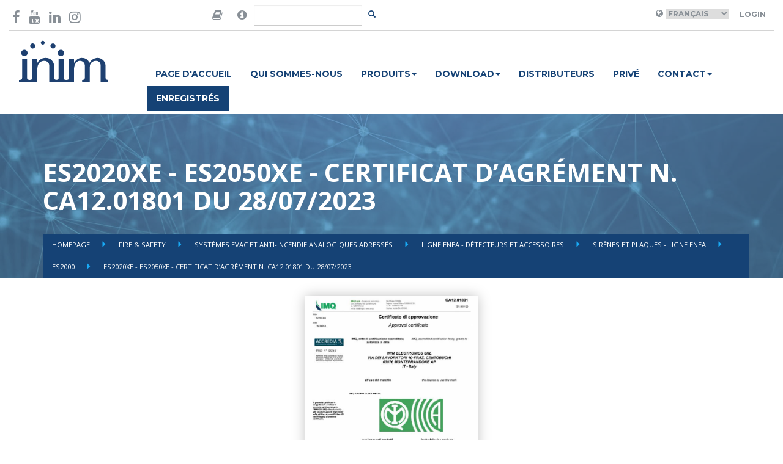

--- FILE ---
content_type: text/html; charset=UTF-8
request_url: https://www.inim.biz/fr/files/es2020xe-es2050xe-certificat-dagrement-pdf?ref_type=Product&ref_id=236
body_size: 5670
content:


<!doctype html>
<html lang="en">
    <head>

        <script id="Cookiebot" src="https://consent.cookiebot.com/uc.js" data-cbid="b88e4a90-cc78-4ee0-ae34-8e395b4f941a" data-blockingmode="auto" type="text/javascript"></script>

        <meta charset="utf-8">
        <meta name="viewport" content="width=device-width, initial-scale=1.0">
        <meta http-equiv="X-UA-Compatible" content="IE=edge">

        <meta name="title" content="ES2020xE - ES2050xE - Certificat d’Agrément N. CA12.01801 du...">
    
        <meta name="description" content="ES2020xE - ES2050xE - Certificat d’Agrément N. CA12.01801 du 28/07/2023">
    
        <meta name="image" content="">
    

        <meta property="twitter:card" content="Passion for Security">
    <meta property="twitter:site" content="@InimElectronics">
    <meta property="twitter:title" content="ES2020xE - ES2050xE - Certificat d’Agrément N. CA12.01801 du...">
    <meta property="twitter:description" content="ES2020xE - ES2050xE - Certificat d’Agrément N. CA12.01801 du 28/07/2023">
    <meta property="twitter:creator" content="@InimElectronics">
    <meta property="twitter:domain" content="www.inim.biz">
    
        <meta property="og:url" content="https://www.inim.biz/fr/files/es2020xe-es2050xe-certificat-dagrement-pdf">
    <meta property="og:title" content="ES2020xE - ES2050xE - Certificat d’Agrément N. CA12.01801 du...">
    <meta property="og:description" content="ES2020xE - ES2050xE - Certificat d’Agrément N. CA12.01801 du 28/07/2023">
    <meta property="og:type" content="website">
    <meta property="og:site_name" content="Inim Electronics">
    

        <link rel="icon" type="image/png" href="https://www.inim.biz/assets/images/favicon.png">
        <title>
                         ES2020xE - ES2050xE - Certificat d’Agrément N. CA12.01801 du...
                    </title>
                <link rel="canonical" href="https://www.inim.biz/fr/files/es2020xe-es2050xe-certificat-dagrement-pdf" />
        
                                <link rel="alternate" hreflang="it" href="https://www.inim.biz/it/files/es2020xe-es2050xe-certificato-di-approvazione-pdf" />
                        <link rel="alternate" hreflang="en" href="https://www.inim.biz/en/files/es2020xe-es2050xe-approval-certificate-pdf" />
                        <link rel="alternate" hreflang="es" href="https://www.inim.biz/es/files/es2020xe-es2050xe-certificado-de-aprobacion-pdf" />
                        <link rel="alternate" hreflang="de" href="https://www.inim.biz/de/files/es2020xe-es2050xe-zulassungszertifikat-pdf" />
                        <link rel="alternate" hreflang="fr" href="https://www.inim.biz/fr/files/es2020xe-es2050xe-certificat-dagrement-pdf" />
                        <link rel="alternate" hreflang="pt" href="https://www.inim.biz/pt/files/es2020xe-es2050xe-certificado-de-aprovacao-pdf" />
            

                            <link rel="alternate" hreflang="x-default" href="https://www.inim.biz/it/files/es2020xe-es2050xe-certificato-di-approvazione-pdf" />
                    
                        <link href="https://www.inim.biz/assets/css/inim-www.css" rel="stylesheet">
                <link href="https://www.inim.biz/assets/css/inim-custom.css" rel="stylesheet">
                <link href="https://www.inim.biz/bower_components/font-awesome/css/font-awesome.min.css" rel="stylesheet">
                <link href="https://www.inim.biz/bower_components/slick-carousel/slick/slick.min.css" rel="stylesheet">
                <link href="https://www.inim.biz/bower_components/featherlight/release/featherlight.min.css" rel="stylesheet">
                <link href="https://www.inim.biz/bower_components/featherlight/release/featherlight.gallery.min.css" rel="stylesheet">
                <link href="https://www.inim.biz/bower_components/jquery.mb.ytplayer/dist/css/jquery.mb.YTPlayer.min.css" rel="stylesheet">
                <link href="https://my.inimcloud.com/css/icomoon.css" rel="stylesheet">
                
                        <script src="https://www.inim.biz/bower_components/jquery/dist/jquery.min.js"></script>
                <script src="https://www.inim.biz/bower_components/bootstrap-sass/assets/javascripts/bootstrap.min.js"></script>
                <script src="https://www.inim.biz/bower_components/slick-carousel/slick/slick.min.js"></script>
                <script src="https://www.inim.biz/bower_components/typeahead.js/dist/typeahead.bundle.min.js"></script>
                <script src="https://www.inim.biz/bower_components/featherlight/release/featherlight.min.js"></script>
                <script src="https://www.inim.biz/bower_components/featherlight/release/featherlight.gallery.min.js"></script>
                <script src="https://www.inim.biz/bower_components/jquery.mb.ytplayer/dist/jquery.mb.YTPlayer.min.js"></script>
                <script src="https://www.inim.biz/assets/js/www.js"></script>
                
        <script type="text/javascript">
        var BASE_URL = 'https://www.inim.biz';
        var ENABLE_GTM = true;


        
        
                
        
            
            var inimDatalayer = {"country":null,"language":"fr","pageType":"altro","userID":"not_logged","userType":""};

            if( ENABLE_GTM ) {
                window.dataLayer = window.dataLayer || [];
                window.dataLayer.push(inimDatalayer);
            }
            else {
                console.log('GTM DISABLED - Datalayer Page', inimDatalayer);
            }

           
            
        </script>
        

        <!-- Google Tag Manager -->
        <script>(function(w,d,s,l,i){w[l]=w[l]||[];w[l].push({'gtm.start':
        new Date().getTime(),event:'gtm.js'});var f=d.getElementsByTagName(s)[0],
        j=d.createElement(s),dl=l!='dataLayer'?'&l='+l:'';j.async=true;j.src=
        'https://www.googletagmanager.com/gtm.js?id='+i+dl;f.parentNode.insertBefore(j,f);
        })(window,document,'script','dataLayer','GTM-P4NXD32');</script>
        <!-- End Google Tag Manager -->
        <!-- Google tag (gtag.js) -->
        <script async src="https://www.googletagmanager.com/gtag/js?id=AW-11056510139"></script>
        <script>window.dataLayer = window.dataLayer || []; function gtag(){dataLayer.push(arguments);} gtag('js', new Date()); gtag('config', 'AW-11056510139');</script>
        <!-- End Google tag (gtag.js) -->

                    </head>
    <body class="istituzionale-attachment-info"
>

        <!-- Facebook Pixel Code -->

        <script>

        !function(f,b,e,v,n,t,s)

        {if(f.fbq)return;n=f.fbq=function(){n.callMethod?

        n.callMethod.apply(n,arguments):n.queue.push(arguments)};

        if(!f._fbq)f._fbq=n;n.push=n;n.loaded=!0;n.version='2.0';

        n.queue=[];t=b.createElement(e);t.async=!0;

        t.src=v;s=b.getElementsByTagName(e)[0];

        s.parentNode.insertBefore(t,s)}(window,document,'script',

        'https://connect.facebook.net/en_US/fbevents.js');

        fbq('init', '600881347675667');

        fbq('track', 'PageView');

        </script>

        <noscript>

        <img height="1" width="1"

        src="https://www.facebook.com/tr?id=600881347675667&ev=PageView

        &noscript=1"/>

        </noscript>

        <!-- End Facebook Pixel Code -->
                
        
        <div class="sticky-header">
            <div class="container-wide" id="header-container">
	<header class="top">

	<div class="row">
		<div class="col-sm-3">
			<div class="social-icons vcenter">
				<a href="https://www.facebook.com/InimElectronics" target="_blank"  data-gtm-event='{ "event":"GAevent", "eventID": "08", "eventCategory": "header", "eventAction": "social", "eventLabel": "facebook" }'><i class="fa fa-facebook-f" aria-hidden="true"></i></a>
				
				<a href="https://www.youtube.com/channel/UCbY1fYA_1MOcpyc2T8rDMBQ?view_as=subscriber" target="_blank"  data-gtm-event='{ "event":"GAevent", "eventID": "08", "eventCategory": "header", "eventAction": "social", "eventLabel": "youtube" }'><i class="fa fa-youtube" aria-hidden="true"></i></a>
				<a href="https://it.linkedin.com/company/inim-electronics" target="_blank"  data-gtm-event='{ "event":"GAevent", "eventID": "08", "eventCategory": "header", "eventAction": "social", "eventLabel": "linkedin" }'><i class="fa fa-linkedin" aria-hidden="true"></i></a>
				<a href="https://www.instagram.com/inimelectronics" target="_blank"  data-gtm-event='{ "event":"GAevent", "eventID": "08", "eventCategory": "header", "eventAction": "social", "eventLabel": "instagram" }'><i class="fa fa-instagram" aria-hidden="true"></i></a>
			</div>
		</div>
		<div class="col-sm-3 flex-center">
			<div class="search-area">

			<form method="POST" action="https://www.inim.biz/search" accept-charset="UTF-8" id="form-search" class="form-inline form-search"><input name="_token" type="hidden" value="gJuWKs4tEnZ27TFp3AwwkFGw1vaJJHl3tMeyTXUz">

				<div class="input-group">

					<span class="input-group-addon">
						<i class="fa fa-book"  data-toggle="popover" data-placement="bottom" data-content="Are you looking for manuals in your language and our web site do not forecast your language? Then go to the version of the website in English, open the datasheet of the desired product and click-on the 'Manuals' tab, there you will find the manual in your language!" style="font-size:18px;"></i>
					</span>
					<span class="input-group-addon">
						<i class="fa fa-info-circle"  data-toggle="popover" data-placement="bottom" data-content="Vous cherchez des certificats, des déclarations de performance, des déclarations de conformité ou d’autres documentations relatives au produit? Chercher ici le produit qui vous intéresse." style="font-size:18px;"></i>
					</span>
					<input type="text" class="form-control" id="input-search" name="query"/>
					<span class="input-group-btn">
						<button class="btn btn-transparent btn-sm" id="btn-search"></button>
					</span>
				</div>
			</form>
			</div>
		</div>

		<div class="col-sm-6 right-section ">
			<div class="user-area">
									<i class="fa fa-globe" aria-hidden="true"></i>
					<select name="language" id="language_selector">
											<option  value="it"  >Italiano</option>
											<option  value="en"  >English</option>
											<option  value="es"  >Espanol</option>
											<option  value="de"  >Deutsch</option>
											<option selected value="fr"  >Français</option>
											<option  value="pt"  >Português</option>
										</select>
				
									<a class="btn btn-transparent" href="https://www.inim.biz/rpc/jwt/authenticate">Login</a>
							</div>



		</div>
	</div>

	</header>
</div>
<script>
	$(document).ready(function(){
		$('#language_selector').change(function(){

			var selected_language = $('#language_selector :selected').val();
			var payload = { "event":"GAevent", "eventID": "08", "eventCategory": "header", "eventAction": "lingua", "eventLabel": selected_language };

			window.gtmEvent(payload);


			window.location.href = 'https://www.inim.biz/' + $(this).val();
		});

		$('#btn-search').click(function(e){
			e.preventDefault();
			var btn = $(e.target);
			var input = $('#input-search');

			if(btn.hasClass('btn-transparent')){
				// visualizzo il form
				btn.removeClass('btn-transparent');
				btn.addClass('btn-primary');
				input.removeClass('hidden');
				input.focus();
			}
			else{
				// TODO: implementare la ricerca
				$('#form-search').submit();
			}
		});

		var searchResults = new Bloodhound({
		  datumTokenizer: Bloodhound.tokenizers.obj.whitespace('value'),
		  queryTokenizer: Bloodhound.tokenizers.whitespace,
		  //prefetch: '../data/films/post_1960.json',
		  remote: {
		    url: 'https://www.inim.biz/rpc/search/typeahead?s=%QUERY',
		    wildcard: '%QUERY'
		  }
		});

		$('#form-search #input-search').typeahead(null, {
		  name: 'results',
		  display: 'title',
		  hint: false,
		  source: searchResults,
		  templates: {

		    empty: [
		      '<div class="tt-no-results">',
		        'Aucun résultat trouvé',
		      '</div>'
		    ].join('\n'),

		    suggestion:  function(data){ return '<div class="tt-suggestion"><a href="' + data.link + '">' + data.title + '</a></div>'; }
		  }
		});


	});
</script>
            <div class="container-wide" id="navbar-container">
	<nav class="navbar navbar-inim">
		<div class="">
			<div class="col-sm-2">
				<div class="navbar-header">
					<div class="logo-container">
				
						<a href="https://www.inim.biz" data-gtm-event='{ "event":"GAevent", "eventID": "08", "eventCategory": "header", "eventAction": "menu", "eventLabel": "home" }'>
                            
                            <img height="69" src="https://www.inim.biz/assets/images/logo-inim.svg">

                        </a>
					</div>
					<button type="button" class="navbar-toggle collapsed" data-toggle="collapse" data-target="#inim-navbar-collapse" aria-expanded="false">
				        <span class="sr-only">Toggle navigation</span>
				        <i class="fa fa-bars" aria-hidden="true"></i>
				      </button>
				</div>

			</div>
			<div class="col-sm-10">

				<div class="collapse navbar-collapse" id="inim-navbar-collapse">
					<ul class="nav navbar-nav"><li rel="64" data-gtm-event='{ "event":"GAevent", "eventID": "08", "eventCategory": "header", "eventAction": "menu", "eventLabel": "home" }'><a href="https://www.inim.biz/">Page d'accueil</a></li><li rel="65" data-gtm-event='{ "event":"GAevent", "eventID": "08", "eventCategory": "header", "eventAction": "menu", "eventLabel": "chi_siamo" }'><a href="https://www.inim.biz/fr/pages/qui-sommes-nous">Qui sommes-nous</a></li><li class="dropdown"  rel="66"><a href="#" class="dropdown-toggle" data-toggle="dropdown" role="button" aria-haspopup="true" aria-expanded="false">Produits<span class="caret"></span></a><ul class="dropdown-menu"><li rel="71" data-gtm-event='{ "event":"GAevent", "eventID": "08", "eventCategory": "header", "eventAction": "menu", "eventLabel": "prodotti_antintrusione_e_domotica" }'><a href="https://www.inim.biz/fr/anti-intrusion-et-domotique">Security & Comfort</a></li><li rel="72" data-gtm-event='{ "event":"GAevent", "eventID": "08", "eventCategory": "header", "eventAction": "menu", "eventLabel": "prodotti_antincendio" }'><a href="https://www.inim.biz/fr/detection-incendie">Fire & Safety</a></li><li rel="73" data-gtm-event='{ "event":"GAevent", "eventID": "08", "eventCategory": "header", "eventAction": "menu", "eventLabel": "prodotti_illuminazione_di_emergenza" }'><a href="https://www.inim.biz/fr/illumination-durgence">Emergency Lighting</a></li></ul></li><li class="dropdown"  rel="109"><a href="#" class="dropdown-toggle" data-toggle="dropdown" role="button" aria-haspopup="true" aria-expanded="false">Download<span class="caret"></span></a><ul class="dropdown-menu"><li rel="110" data-gtm-event='{ "event":"GAevent", "eventID": "08", "eventCategory": "header", "eventAction": "menu", "eventLabel": "download_antintrusione_e_domotica" }'><a href="https://www.inim.biz/attachment/browser/1">Security & Comfort</a></li><li rel="111" data-gtm-event='{ "event":"GAevent", "eventID": "08", "eventCategory": "header", "eventAction": "menu", "eventLabel": "download_antincendio" }'><a href="https://www.inim.biz/attachment/browser/49">Fire & Safety</a></li><li rel="112" data-gtm-event='{ "event":"GAevent", "eventID": "08", "eventCategory": "header", "eventAction": "menu", "eventLabel": "download_illuminazione_di_emergenza" }'><a href="https://www.inim.biz/attachment/browser/86">Emergency Lighting</a></li></ul></li><li rel="67" data-gtm-event='{ "event":"GAevent", "eventID": "08", "eventCategory": "header", "eventAction": "menu", "eventLabel": "distributori" }'><a href="https://www.inim.biz/fr/pages/distributeurs">Distributeurs</a></li><li rel="91" data-gtm-event='{ "event":"GAevent", "eventID": "08", "eventCategory": "header", "eventAction": "menu", "eventLabel": "news" }'><a href="https://www.inim.biz/fr/pages/prive">Privé</a></li><li class="dropdown"  rel="69"><a href="#" class="dropdown-toggle" data-toggle="dropdown" role="button" aria-haspopup="true" aria-expanded="false">Contact<span class="caret"></span></a><ul class="dropdown-menu"><li rel="74" data-gtm-event='{ "event":"GAevent", "eventID": "08", "eventCategory": "header", "eventAction": "menu", "eventLabel": "contatti_richiedi_informazioni" }'><a href="https://www.inim.biz/fr/pages/demandez-des-informations">Demandez des informations</a></li><li rel="75" data-gtm-event='{ "event":"GAevent", "eventID": "08", "eventCategory": "header", "eventAction": "menu", "eventLabel": "contatti_lavora_con_noi" }'><a href="https://jobs.inim.biz/jobs.php ">Travaillez avec nous</a></li></ul></li><li rel="70" class="btn-register" data-gtm-event='{ "event":"GAevent", "eventID": "08", "eventCategory": "header", "eventAction": "menu", "eventLabel": "registrati" }'><a href="https://www.inim.biz/my/register">Enregistrés</a></li></ul> 
				</div>
			</div>
		</div>
	</nav>
</div>

            
        </div>

        <div class="featured-container">
            <header class="article-header inim-page-header" style="background-image: url('https://www.inim.biz/assets/images/istituzionale/featured_attachments.jpg')">

	<div class="overlay">
	<div class="container">
		<div class="flex-header ">
	<div class="title">
	<h1>ES2020xE - ES2050xE - Certificat d’Agrément N. CA12.01801 du 28/07/2023</h1>
	</div>

	<ul class="breadcrumbs">
			<li class="">  <a href="https://www.inim.biz"> Homepage </a> </li>
			<li class="">  <a href="https://www.inim.biz/fr/detection-incendie"> Fire &amp; Safety </a> </li>
			<li class="">  <a href="https://www.inim.biz/fr/fire-safety/systemes-evac-et-anti-incendie-analogiques-adresses"> Systèmes EVAC et anti-incendie analogiques adressés </a> </li>
			<li class="">  <a href="https://www.inim.biz/fr/systemes-analogiques-adresses/detection-incendie/ligne-enea-detecteurs-et-accessoires"> Ligne Enea - Détecteurs et accessoires </a> </li>
			<li class="">  <a href="https://www.inim.biz/fr/ligne-enea-detecteurs-et-accessoires/systemes-analogiques-adresses/detection-incendie/sirenes-et-plaques-ligne-enea"> Sirènes et plaques - Ligne Enea </a> </li>
			<li class="">  <a href="https://www.inim.biz/fr/ligne-enea-detecteurs-et-accessoires/systemes-analogiques-adresses/detection-incendie/sirenes-et-plaques-ligne-enea/es2000"> ES2000 </a> </li>
			<li class="active">  ES2020xE - ES2050xE - Certificat d’Agrément N. CA12.01801 du 28/07/2023  </li>
		</ul>

	</div>
	</div>
	</div>
</header>
        </div>
 

        <main>
            
            
<div class="article-container attachment-container">
<div class="container">
<div class="attachment-info">
	<div class="row">
		
		<div class="col-sm-6 col-sm-offset-3 text-center">


											<img class="attachment-preview img-responsive" src="https://www.inim.biz/upload/files/pdf_preview/65788a2a86117.pdf.jpg">
								
			
							<div class="attachment-description">
				<p>ES2020xE - ES2050xE - Certificat d’Agrément N. CA12.01801 du 28/07/2023<br></p>
				</div>
			
			<div class="attachment-details">
			
			<!-- Id 5511 -->
			File <strong>PDF</strong> - 
			Dimension <strong>611 Kb</strong>
			</div>

			<div class="attachment-actions">

						
			<div class="text-center">
				<a href="https://www.inim.biz/attachment/download/5511" data-gtm-event='{ "event":"GAevent", "eventID": "18", "eventCategory": "download", "eventAction": "certificazioni", "eventLabel": "es2020xe_es2050xe_certificato_di_approvazione_n_ca1201801_del_28072023" }' target="_blank" class="btn btn-primary btn-lg"><i class="fa fa-download"></i>&nbsp;Download</a>
			</div>

				
			



			

			</div>	
		</div>
	</div>
</div>



</div>
</div>


            
        </main>

        <div class="other-container">
                    </div>


        <footer class="footer-main">
	<div class="container">
		<div class="row">
			<div class="col-sm-4">
				<ul>
					<li><a href="/fr/pages/installateur" data-gtm-event="{%22event%22:%22GAevent%22,%22eventID%22:%2209%22,%22eventCategory%22:%22footer%22,%22eventAction%22:%22voci%22,%22eventLabel%22:%22area_installatore%22}">Aire Installateur</a></li>
					<li><a href="/fr/pages/concepteur-de-projet" data-gtm-event="{%22event%22:%22GAevent%22,%22eventID%22:%2209%22,%22eventCategory%22:%22footer%22,%22eventAction%22:%22voci%22,%22eventLabel%22:%22area_progettista%22}">Aire Concepteur</a></li>
					<li><a href="/fr/pages/prive" data-gtm-event="{%22event%22:%22GAevent%22,%22eventID%22:%2209%22,%22eventCategory%22:%22footer%22,%22eventAction%22:%22voci%22,%22eventLabel%22:%22area_privato%22}">Aire Privé</a></li>
                    <li><a href="https://drive.inimcloud.com" target="_blank" data-gtm-event="{%22event%22:%22GAevent%22,%22eventID%22:%2209%22,%22eventCategory%22:%22footer%22,%22eventAction%22:%22voci%22,%22eventLabel%22:%22area_distributori%22}">Aire Distributeurs</a></li>
                    <li><a href="/fr/pages/certifications" data-gtm-event="{%22event%22:%22GAevent%22,%22eventID%22:%2209%22,%22eventCategory%22:%22footer%22,%22eventAction%22:%22voci%22,%22eventLabel%22:%22certificazioni%22}">Certifications</a></li><li><a href="https://www.inim.biz/waste-disposal-information" target="_blank">Waste disposal</a></li>

				</ul>
			</div>
			<div class="col-sm-4">
				<ul>
					<li><a href="/fr/pages/privacy-policy#informative-sites-inim" target="_blank" data-gtm-event="{%22event%22:%22GAevent%22,%22eventID%22:%2209%22,%22eventCategory%22:%22footer%22,%22eventAction%22:%22voci%22,%22eventLabel%22:%22privacy_policy%22}">Protection des données personnelles</a></li>
                    <li><a href="https://www.inim.biz/fr/pages/conditions-generales-dutilisation" target="_blank">Conditions d’utilisation</a><a href="/fr/pages/conditions-generales" target="_blank" data-gtm-event="null" utilisation<="" a=""></a></li><a href="/fr/pages/conditions-generales" target="_blank" data-gtm-event="null" utilisation<="" a="">
					</a><li><a href="/fr/pages/conditions-generales" target="_blank" data-gtm-event="null" utilisation<="" a=""></a><a href="/fr/cookies-policy" target="_blank" data-gtm-event="{%22event%22:%22GAevent%22,%22eventID%22:%2209%22,%22eventCategory%22:%22footer%22,%22eventAction%22:%22voci%22,%22eventLabel%22:%22cookie_policy%22}">Politique de cooki</a></li>
                    <li><a href="/cloud" data-gtm-event="{%22event%22:%22GAevent%22,%22eventID%22:%2209%22,%22eventCategory%22:%22footer%22,%22eventAction%22:%22voci%22,%22eventLabel%22:%22inim_cloud%22}">Inim Cloud</a></li>
                    <li><a href="/dns" data-gtm-event="{%22event%22:%22GAevent%22,%22eventID%22:%2209%22,%22eventCategory%22:%22footer%22,%22eventAction%22:%22voci%22,%22eventLabel%22:%22inim_dns%22}">Inim DNS</a></li><li><a href="https://www.inim.biz/my/login" data-gtm-event="{%22event%22:%22GAevent%22,%22eventID%22:%2209%22,%22eventCategory%22:%22footer%22,%22eventAction%22:%22voci%22,%22eventLabel%22:%22accedi%22}">Accéder</a></li></ul><ul>
				</ul>
			</div>
			<div class="col-sm-4">
				<div class="company_info"><b>
				
				INIM ELECTRONICS Uni-personnelle S.r.l.</b><br><div class="company_info">Via Dei Lavoratori, 10 - Localité Centobuchi<br></div><div class="company_info">63076 Monteprandone (AP) - ITALIE<br></div><div class="company_info">T: +39 0735 705007<br></div><div class="company_info">F: +39 0735 704912<br></div></div>

			</div>
		</div>
		<hr>

		<div class="row">
			<div class="col-sm-12">

				<div class="social-icons pull-right">
					<a href="https://www.facebook.com/InimElectronics" target="_blank" data-gtm-event="{%22event%22:%22GAevent%22,%22eventID%22:%2209%22,%22eventCategory%22:%22footer%22,%22eventAction%22:%22social%22,%22eventLabel%22:%22facebook%22}"><i class="fa fa-facebook-f" aria-hidden="true"></i></a>
					<a href="https://www.youtube.com/channel/UCbY1fYA_1MOcpyc2T8rDMBQ?view_as=subscriber" target="_blank" data-gtm-event="{%22event%22:%22GAevent%22,%22eventID%22:%2209%22,%22eventCategory%22:%22footer%22,%22eventAction%22:%22social%22,%22eventLabel%22:%22youtube%22}"><i class="fa fa-youtube" aria-hidden="true"></i></a>
					<a href="https://www.linkedin.com/company/inim-electronics/mycompany/" target="_blank" data-gtm-event="{%22event%22:%22GAevent%22,%22eventID%22:%2209%22,%22eventCategory%22:%22footer%22,%22eventAction%22:%22social%22,%22eventLabel%22:%22linkedin%22}"><i class="fa fa-linkedin" aria-hidden="true"></i></a>
					<a href="https://www.instagram.com/inim_evolvingprotection/" target="_blank" data-gtm-event="{%22event%22:%22GAevent%22,%22eventID%22:%2209%22,%22eventCategory%22:%22footer%22,%22eventAction%22:%22social%22,%22eventLabel%22:%22instagram%22}"><i class="fa fa-instagram" aria-hidden="true"></i></a>

				</div>

				<p>Copyright © 2024 Inim Electronics. Tous les droits sont réservés.  N. TVA & Code Fiscal 01855460448  </p>
				
				
			</div>
		</div>
	</div>

</footer>        
          </body>
</html>
